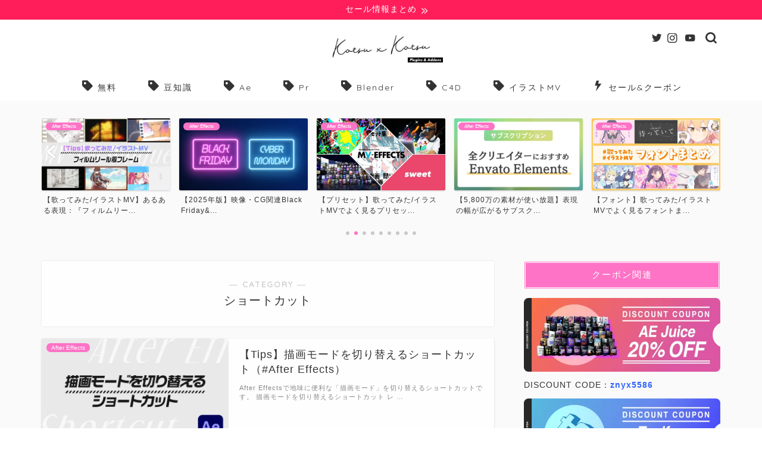

--- FILE ---
content_type: text/html; charset=UTF-8
request_url: https://www.kotsuxkotsu.work/category/shortcut/
body_size: 15473
content:
<!DOCTYPE html><html lang="ja"><head prefix="og: http://ogp.me/ns# fb: http://ogp.me/ns/fb# article: http://ogp.me/ns/article#"><meta charset="utf-8"><meta http-equiv="X-UA-Compatible" content="IE=edge"><meta name="viewport" content="width=device-width, initial-scale=1"><meta property="og:type" content="blog"><meta property="og:title" content="ショートカット｜kotsu x kotsu &#8211; プラグイン&amp;アドオン"><meta property="og:url" content="https://www.kotsuxkotsu.work/category/shortcut/"><meta property="og:description" content="ショートカット"><meta property="og:image" content="https://www.kotsuxkotsu.work/wp-content/uploads/2023/02/SC_blendingmode.gif"><meta property="og:site_name" content="kotsu x kotsu &#8211; プラグイン&amp;アドオン"><meta property="fb:admins" content=""><meta name="twitter:card" content="summary_large_image"><meta name="twitter:site" content="@maru__mori__"><meta name="description" itemprop="description" content="ショートカット" ><script data-cfasync="false" id="ao_optimized_gfonts_config">WebFontConfig={google:{families:["Quicksand"] },classes:false, events:false, timeout:1500};</script><link rel="canonical" href="https://www.kotsuxkotsu.work/category/shortcut/"><link media="all" href="https://www.kotsuxkotsu.work/wp-content/cache/autoptimize/css/autoptimize_d949305eee3d5d014420869c77471be0.css" rel="stylesheet"><title>ショートカット | kotsu x kotsu - プラグイン&amp;アドオン</title><meta name="robots" content="noindex, max-snippet:-1, max-image-preview:large, max-video-preview:-1" /><meta name="google-site-verification" content="pKrNXxa2OE1d8OEHqFC0hNHdpgFs0eouW_ovS6jb8yw" /><link rel="canonical" href="https://www.kotsuxkotsu.work/category/shortcut/" /><link rel="next" href="https://www.kotsuxkotsu.work/category/shortcut/page/2/" /><meta name="generator" content="All in One SEO (AIOSEO) 4.5.1.1" /><meta name="google" content="nositelinkssearchbox" /> <script type="application/ld+json" class="aioseo-schema">{"@context":"https:\/\/schema.org","@graph":[{"@type":"BreadcrumbList","@id":"https:\/\/www.kotsuxkotsu.work\/category\/shortcut\/#breadcrumblist","itemListElement":[{"@type":"ListItem","@id":"https:\/\/www.kotsuxkotsu.work\/#listItem","position":1,"name":"\u5bb6","item":"https:\/\/www.kotsuxkotsu.work\/","nextItem":"https:\/\/www.kotsuxkotsu.work\/category\/shortcut\/#listItem"},{"@type":"ListItem","@id":"https:\/\/www.kotsuxkotsu.work\/category\/shortcut\/#listItem","position":2,"name":"\u30b7\u30e7\u30fc\u30c8\u30ab\u30c3\u30c8","previousItem":"https:\/\/www.kotsuxkotsu.work\/#listItem"}]},{"@type":"CollectionPage","@id":"https:\/\/www.kotsuxkotsu.work\/category\/shortcut\/#collectionpage","url":"https:\/\/www.kotsuxkotsu.work\/category\/shortcut\/","name":"\u30b7\u30e7\u30fc\u30c8\u30ab\u30c3\u30c8 | kotsu x kotsu - \u30d7\u30e9\u30b0\u30a4\u30f3&\u30a2\u30c9\u30aa\u30f3","inLanguage":"ja","isPartOf":{"@id":"https:\/\/www.kotsuxkotsu.work\/#website"},"breadcrumb":{"@id":"https:\/\/www.kotsuxkotsu.work\/category\/shortcut\/#breadcrumblist"}},{"@type":"Person","@id":"https:\/\/www.kotsuxkotsu.work\/#person","name":"\u307e\u308b\u3082\u308a","image":{"@type":"ImageObject","@id":"https:\/\/www.kotsuxkotsu.work\/category\/shortcut\/#personImage","url":"https:\/\/secure.gravatar.com\/avatar\/4eb632a5e7571a5c0dd69f037e4209a7?s=96&d=mm&r=g","width":96,"height":96,"caption":"\u307e\u308b\u3082\u308a"}},{"@type":"WebSite","@id":"https:\/\/www.kotsuxkotsu.work\/#website","url":"https:\/\/www.kotsuxkotsu.work\/","name":"kotsu x kotsu - \u30d7\u30e9\u30b0\u30a4\u30f3&\u30a2\u30c9\u30aa\u30f3","description":"After Effects\u3001Blender\u7b49\u306b\u5f79\u7acb\u3064\u30d7\u30e9\u30b0\u30a4\u30f3\u3084\u30a2\u30c9\u30aa\u30f3\u3092\u7d39\u4ecb\u3059\u308b\u30d6\u30ed\u30b0\u3002","inLanguage":"ja","publisher":{"@id":"https:\/\/www.kotsuxkotsu.work\/#person"}}]}</script> <link rel='dns-prefetch' href='//webfonts.xserver.jp' /><link rel='dns-prefetch' href='//ajax.googleapis.com' /><link rel='dns-prefetch' href='//cdnjs.cloudflare.com' /><link rel='dns-prefetch' href='//www.googletagmanager.com' /><link rel='dns-prefetch' href='//pagead2.googlesyndication.com' /><link href='https://fonts.gstatic.com' crossorigin='anonymous' rel='preconnect' /><link href='https://ajax.googleapis.com' rel='preconnect' /><link href='https://fonts.googleapis.com' rel='preconnect' /><link rel="alternate" type="application/rss+xml" title="kotsu x kotsu - プラグイン&amp;アドオン &raquo; フィード" href="https://www.kotsuxkotsu.work/feed/" /><link rel="alternate" type="application/rss+xml" title="kotsu x kotsu - プラグイン&amp;アドオン &raquo; コメントフィード" href="https://www.kotsuxkotsu.work/comments/feed/" /><link rel="alternate" type="application/rss+xml" title="kotsu x kotsu - プラグイン&amp;アドオン &raquo; ショートカット カテゴリーのフィード" href="https://www.kotsuxkotsu.work/category/shortcut/feed/" /><link rel='stylesheet' id='swiper-style-css' href='https://cdnjs.cloudflare.com/ajax/libs/Swiper/4.0.7/css/swiper.min.css?ver=6.5.7' type='text/css' media='all' /> <script type="text/javascript" src="https://ajax.googleapis.com/ajax/libs/jquery/1.12.4/jquery.min.js?ver=6.5.7" id="jquery-js"></script> <script type="text/javascript" src="//webfonts.xserver.jp/js/xserverv3.js?fadein=0&amp;ver=2.0.5" id="typesquare_std-js"></script> <script type="application/json" id="wpp-json">{"sampling_active":0,"sampling_rate":100,"ajax_url":"https:\/\/www.kotsuxkotsu.work\/wp-json\/wordpress-popular-posts\/v1\/popular-posts","api_url":"https:\/\/www.kotsuxkotsu.work\/wp-json\/wordpress-popular-posts","ID":0,"token":"69fef0f3f4","lang":0,"debug":0}</script>  <script type="text/javascript" src="https://www.googletagmanager.com/gtag/js?id=UA-50841502-5" id="google_gtagjs-js" async></script> <script type="text/javascript" id="google_gtagjs-js-after">window.dataLayer = window.dataLayer || [];function gtag(){dataLayer.push(arguments);}
gtag('set', 'linker', {"domains":["www.kotsuxkotsu.work"]} );
gtag("js", new Date());
gtag("set", "developer_id.dZTNiMT", true);
gtag("config", "UA-50841502-5", {"anonymize_ip":true});
gtag("config", "G-2Y8PJBDFDW");</script>  <script type="text/javascript" src="//cdnjs.cloudflare.com/ajax/libs/jquery-easing/1.4.1/jquery.easing.min.js?ver=6.5.7" id="jquery-easing-js"></script> <link rel="https://api.w.org/" href="https://www.kotsuxkotsu.work/wp-json/" /><link rel="alternate" type="application/json" href="https://www.kotsuxkotsu.work/wp-json/wp/v2/categories/115" />  <script type="text/javascript">jQuery(function () {

		var mobileOnly = false;
		
		if (mobileOnly) {
			return;
		}

		jQuery.fn.getTitle = function () { // Copy the title of every IMG tag and add it to its parent A so that fancybox can show titles
			var arr = jQuery("a[data-fancybox]");jQuery.each(arr, function() {var title = jQuery(this).children("img").attr("title") || '';var figCaptionHtml = jQuery(this).next("figcaption").html() || '';var processedCaption = figCaptionHtml;if (figCaptionHtml.length && typeof DOMPurify === 'function') {processedCaption = DOMPurify.sanitize(figCaptionHtml, {USE_PROFILES: {html: true}});} else if (figCaptionHtml.length) {processedCaption = jQuery("<div>").text(figCaptionHtml).html();}var newTitle = title;if (processedCaption.length) {newTitle = title.length ? title + " " + processedCaption : processedCaption;}if (newTitle.length) {jQuery(this).attr("title", newTitle);}});		}

		// Supported file extensions

				var thumbnails = jQuery("a:has(img)").not(".nolightbox").not('.envira-gallery-link').not('.ngg-simplelightbox').filter(function () {
			return /\.(jpe?g|png|gif|mp4|webp|bmp|pdf)(\?[^/]*)*$/i.test(jQuery(this).attr('href'))
		});
		

		// Add data-type iframe for links that are not images or videos.
		var iframeLinks = jQuery('.fancyboxforwp').filter(function () {
			return !/\.(jpe?g|png|gif|mp4|webp|bmp|pdf)(\?[^/]*)*$/i.test(jQuery(this).attr('href'))
		}).filter(function () {
			return !/vimeo|youtube/i.test(jQuery(this).attr('href'))
		});
		iframeLinks.attr({"data-type": "iframe"}).getTitle();

				// Gallery All
		thumbnails.addClass("fancyboxforwp").attr("data-fancybox", "gallery").getTitle();
		iframeLinks.attr({"data-fancybox": "gallery"}).getTitle();

		// Gallery type NONE
		
		// Call fancybox and apply it on any link with a rel atribute that starts with "fancybox", with the options set on the admin panel
		jQuery("a.fancyboxforwp").fancyboxforwp({
			loop: false,
			smallBtn: true,
			zoomOpacity: "auto",
			animationEffect: "fade",
			animationDuration: 500,
			transitionEffect: "fade",
			transitionDuration: "300",
			overlayShow: true,
			overlayOpacity: "0.3",
			titleShow: true,
			titlePosition: "inside",
			keyboard: true,
			showCloseButton: true,
			arrows: true,
			clickContent:false,
			clickSlide: "close",
			mobile: {
				clickContent: function (current, event) {
					return current.type === "image" ? "toggleControls" : false;
				},
				clickSlide: function (current, event) {
					return current.type === "image" ? "close" : "close";
				},
			},
			wheel: false,
			toolbar: true,
			preventCaptionOverlap: true,
			onInit: function() { },			onDeactivate
	: function() { },		beforeClose: function() { },			afterShow: function(instance) { jQuery( ".fancybox-image" ).on("click", function( ){ ( instance.isScaledDown() ) ? instance.scaleToActual() : instance.scaleToFit() }) },				afterClose: function() { },					caption : function( instance, item ) {var title = "";if("undefined" != typeof jQuery(this).context ){var title = jQuery(this).context.title;} else { var title = ("undefined" != typeof jQuery(this).attr("title")) ? jQuery(this).attr("title") : false;}var caption = jQuery(this).data('caption') || '';if ( item.type === 'image' && title.length ) {caption = (caption.length ? caption + '<br />' : '') + '<p class="caption-title">'+jQuery("<div>").text(title).html()+'</p>' ;}if (typeof DOMPurify === "function" && caption.length) { return DOMPurify.sanitize(caption, {USE_PROFILES: {html: true}}); } else { return jQuery("<div>").text(caption).html(); }},
		afterLoad : function( instance, current ) {var captionContent = current.opts.caption || '';var sanitizedCaptionString = '';if (typeof DOMPurify === 'function' && captionContent.length) {sanitizedCaptionString = DOMPurify.sanitize(captionContent, {USE_PROFILES: {html: true}});} else if (captionContent.length) { sanitizedCaptionString = jQuery("<div>").text(captionContent).html();}if (sanitizedCaptionString.length) { current.$content.append(jQuery('<div class=\"fancybox-custom-caption inside-caption\" style=\" position: absolute;left:0;right:0;color:#000;margin:0 auto;bottom:0;text-align:center;background-color:#FFFFFF \"></div>').html(sanitizedCaptionString)); }},
			})
		;

			})</script> <meta name="generator" content="Site Kit by Google 1.114.0" /><link rel="next" href="https://www.kotsuxkotsu.work/category/shortcut/page/2/" /><meta name="google-adsense-platform-account" content="ca-host-pub-2644536267352236"><meta name="google-adsense-platform-domain" content="sitekit.withgoogle.com">  <script type="text/javascript" async="async" src="https://pagead2.googlesyndication.com/pagead/js/adsbygoogle.js?client=ca-pub-4158114713307653&amp;host=ca-host-pub-2644536267352236" crossorigin="anonymous"></script> <link rel="icon" href="https://www.kotsuxkotsu.work/wp-content/uploads/2023/01/cropped-favicon-32x32.webp" sizes="32x32" /><link rel="icon" href="https://www.kotsuxkotsu.work/wp-content/uploads/2023/01/cropped-favicon-192x192.webp" sizes="192x192" /><link rel="apple-touch-icon" href="https://www.kotsuxkotsu.work/wp-content/uploads/2023/01/cropped-favicon-180x180.webp" /><meta name="msapplication-TileImage" content="https://www.kotsuxkotsu.work/wp-content/uploads/2023/01/cropped-favicon-270x270.webp" /> <noscript><style id="rocket-lazyload-nojs-css">.rll-youtube-player, [data-lazy-src]{display:none !important;}</style></noscript><script data-cfasync="false" id="ao_optimized_gfonts_webfontloader">(function() {var wf = document.createElement('script');wf.src='https://ajax.googleapis.com/ajax/libs/webfont/1/webfont.js';wf.type='text/javascript';wf.async='true';var s=document.getElementsByTagName('script')[0];s.parentNode.insertBefore(wf, s);})();</script></head><body data-rsssl=1 class="archive category category-shortcut category-115" id="nofont-style"><div id="wrapper"><div id="scroll-content" class="animate"><div class="cps-info-bar animate"> <a href="https://www.kotsuxkotsu.work/sale-discount-related-article-summary/"><span>セール情報まとめ</span></a></div><div id="header-box" class="tn_on header-box animate"><div id="header" class="header-type2 header animate"><div id="site-info" class="ef"> <span class="tn-logo-size"><a href='https://www.kotsuxkotsu.work/' title='kotsu x kotsu &#8211; プラグイン&amp;アドオン' rel='home'><img src="data:image/svg+xml,%3Csvg%20xmlns='http://www.w3.org/2000/svg'%20viewBox='0%200%200%200'%3E%3C/svg%3E" alt='kotsu x kotsu - プラグイン&アドオン' data-lazy-src="https://www.kotsuxkotsu.work/wp-content/uploads/2023/04/SiteLogo_kotsuxkotsu.webp"><noscript><img src='https://www.kotsuxkotsu.work/wp-content/uploads/2023/04/SiteLogo_kotsuxkotsu.webp' alt='kotsu x kotsu - プラグイン&アドオン'></noscript></a></span></div><div id="headmenu"> <span class="headsns tn_sns_on"> <span class="twitter"><a href="https://twitter.com/maru__mori__"><i class="jic-type jin-ifont-twitter" aria-hidden="true"></i></a></span> <span class="instagram"> <a href="https://www.instagram.com/maru__mori__/"><i class="jic-type jin-ifont-instagram" aria-hidden="true"></i></a> </span> <span class="youtube"> <a href="https://www.youtube.com/@maru__mori__"><i class="jic-type jin-ifont-youtube" aria-hidden="true"></i></a> </span> </span> <span class="headsearch tn_search_on"><form class="search-box" role="search" method="get" id="searchform" action="https://www.kotsuxkotsu.work/"> <input type="search" placeholder="" class="text search-text" value="" name="s" id="s"> <input type="submit" id="searchsubmit" value="&#xe931;"></form> </span></div></div></div><div id="nav-container" class="header-style4-animate animate"><div id="drawernav" class="ef"><nav class="fixed-content"><ul class="menu-box"><li class="menu-item menu-item-type-custom menu-item-object-custom menu-item-15345"><a href="https://www.kotsuxkotsu.work/category/%e7%84%a1%e6%96%99/"><span style="color:; font-size:16px;" class="jic-sc jin-code-icon-tag"><i class="jic jin-ifont-tag"></i></span>無料</a></li><li class="menu-item menu-item-type-custom menu-item-object-custom menu-item-15487"><a href="https://www.kotsuxkotsu.work/category/technique-tips/"><span style="color:; font-size:16px;" class="jic-sc jin-code-icon-tag"><i class="jic jin-ifont-tag"></i></span>豆知識</a></li><li class="menu-item menu-item-type-custom menu-item-object-custom menu-item-15350"><a href="https://www.kotsuxkotsu.work/category/after-effects/"><span style="color:; font-size:16px;" class="jic-sc jin-code-icon-tag"><i class="jic jin-ifont-tag"></i></span>Ae</a></li><li class="menu-item menu-item-type-custom menu-item-object-custom menu-item-15541"><a href="https://www.kotsuxkotsu.work/category/premiere-pro/"><span style="color:; font-size:16px;" class="jic-sc jin-code-icon-tag"><i class="jic jin-ifont-tag"></i></span>Pr</a></li><li class="menu-item menu-item-type-custom menu-item-object-custom menu-item-15351"><a href="https://www.kotsuxkotsu.work/category/blender/"><span style="color:; font-size:16px;" class="jic-sc jin-code-icon-tag"><i class="jic jin-ifont-tag"></i></span>Blender</a></li><li class="menu-item menu-item-type-custom menu-item-object-custom menu-item-15352"><a href="https://www.kotsuxkotsu.work/category/cinema-4d/"><span style="color:; font-size:16px;" class="jic-sc jin-code-icon-tag"><i class="jic jin-ifont-tag"></i></span>C4D</a></li><li class="menu-item menu-item-type-custom menu-item-object-custom menu-item-16624"><a href="https://www.kotsuxkotsu.work/category/illust-mv/"><span style="color:; font-size:16px;" class="jic-sc jin-code-icon-tag"><i class="jic jin-ifont-tag"></i></span>イラストMV</a></li><li class="menu-item menu-item-type-custom menu-item-object-custom menu-item-16271"><a href="https://www.kotsuxkotsu.work/sale-discount-related-article-summary/"><span style="color:; font-size:16px;" class="jic-sc jin-code-icon-inazuma"><i class="jic jin-ifont-inazuma"></i></span>セール&#038;クーポン</a></li></ul></nav></div></div><div class="clearfix"></div><div class="pickup-contents-box-post-type animate"><div class="swiper-container"><ul class="pickup-contents swiper-wrapper"><li class="swiper-slide"> <a href="https://www.kotsuxkotsu.work/aftereffects-essential-plugin/" target=""><div class="pickup-image"> <img src="data:image/svg+xml,%3Csvg%20xmlns='http://www.w3.org/2000/svg'%20viewBox='0%200%20216%20121'%3E%3C/svg%3E" alt="AEで絶対に持っておきたいプラグインまとめ" width="216" height="121" data-lazy-src="https://www.kotsuxkotsu.work/wp-content/uploads/2021/09/AEで絶対に持っておきたいプラグインまとめ-e1630765343512-640x360.jpg" /><noscript><img src="https://www.kotsuxkotsu.work/wp-content/uploads/2021/09/AEで絶対に持っておきたいプラグインまとめ-e1630765343512-640x360.jpg" alt="AEで絶対に持っておきたいプラグインまとめ" width="216" height="121" /></noscript> <span class="cps-post-cat pickup-cat category-after-effects" style="background-color:!important;" itemprop="keywords">After Effects</span></div><div class="pickup-title">【2026年版】After Effectsで絶対に持って...</div> </a></li><li class="swiper-slide"> <a href="https://www.kotsuxkotsu.work/mv-tips-filmreel-frame/" target=""><div class="pickup-image"> <img src="data:image/svg+xml,%3Csvg%20xmlns='http://www.w3.org/2000/svg'%20viewBox='0%200%20216%20121'%3E%3C/svg%3E" alt="サムネイル_フィルムリール風フレーム" width="216" height="121" data-lazy-src="https://www.kotsuxkotsu.work/wp-content/uploads/2025/07/サムネイル_フィルムリール風フレーム-640x360.webp" /><noscript><img src="https://www.kotsuxkotsu.work/wp-content/uploads/2025/07/サムネイル_フィルムリール風フレーム-640x360.webp" alt="サムネイル_フィルムリール風フレーム" width="216" height="121" /></noscript> <span class="cps-post-cat pickup-cat category-after-effects" style="background-color:!important;" itemprop="keywords">After Effects</span></div><div class="pickup-title">【歌ってみた/イラストMV】あるある表現：『フィルムリー...</div> </a></li><li class="swiper-slide"> <a href="https://www.kotsuxkotsu.work/sale-black-friday-cyber-monday/" target=""><div class="pickup-image"> <img src="data:image/svg+xml,%3Csvg%20xmlns='http://www.w3.org/2000/svg'%20viewBox='0%200%20216%20121'%3E%3C/svg%3E" alt="BlackFriday_CyberMonday_thumbnail" width="216" height="121" data-lazy-src="https://www.kotsuxkotsu.work/wp-content/uploads/2024/11/BlackFriday_CyberMonday_thumbnail-640x360.webp" /><noscript><img src="https://www.kotsuxkotsu.work/wp-content/uploads/2024/11/BlackFriday_CyberMonday_thumbnail-640x360.webp" alt="BlackFriday_CyberMonday_thumbnail" width="216" height="121" /></noscript> <span class="cps-post-cat pickup-cat category-after-effects" style="background-color:!important;" itemprop="keywords">After Effects</span></div><div class="pickup-title">【2025年版】映像・CG関連Black Friday&...</div> </a></li><li class="swiper-slide"> <a href="https://www.kotsuxkotsu.work/illustmv-presets-plugins/" target=""><div class="pickup-image"> <img src="data:image/svg+xml,%3Csvg%20xmlns='http://www.w3.org/2000/svg'%20viewBox='0%200%20216%20121'%3E%3C/svg%3E" alt="illustmv_plugin-presets" width="216" height="121" data-lazy-src="https://www.kotsuxkotsu.work/wp-content/uploads/2023/05/illustmv_plugin-presets-640x360.webp" /><noscript><img src="https://www.kotsuxkotsu.work/wp-content/uploads/2023/05/illustmv_plugin-presets-640x360.webp" alt="illustmv_plugin-presets" width="216" height="121" /></noscript> <span class="cps-post-cat pickup-cat category-after-effects" style="background-color:!important;" itemprop="keywords">After Effects</span></div><div class="pickup-title">【プリセット】歌ってみた/イラストMVでよく見るプリセッ...</div> </a></li><li class="swiper-slide"> <a href="https://www.kotsuxkotsu.work/envato-elements/" target=""><div class="pickup-image"> <img src="data:image/svg+xml,%3Csvg%20xmlns='http://www.w3.org/2000/svg'%20viewBox='0%200%20216%20121'%3E%3C/svg%3E" alt="【知っておきたい】EnvatoElements" width="216" height="121" data-lazy-src="https://www.kotsuxkotsu.work/wp-content/uploads/2020/09/【知っておきたい】EnvatoElements-e1631354783753-640x360.jpg" /><noscript><img src="https://www.kotsuxkotsu.work/wp-content/uploads/2020/09/【知っておきたい】EnvatoElements-e1631354783753-640x360.jpg" alt="【知っておきたい】EnvatoElements" width="216" height="121" /></noscript> <span class="cps-post-cat pickup-cat category-after-effects" style="background-color:!important;" itemprop="keywords">After Effects</span></div><div class="pickup-title">【5,800万の素材が使い放題】表現の幅が広がるサブスク...</div> </a></li><li class="swiper-slide"> <a href="https://www.kotsuxkotsu.work/font-for-lyricvideo-illustmv/" target=""><div class="pickup-image"> <img src="data:image/svg+xml,%3Csvg%20xmlns='http://www.w3.org/2000/svg'%20viewBox='0%200%20216%20121'%3E%3C/svg%3E" alt="歌ってみた_フォントまとめ" width="216" height="121" data-lazy-src="https://www.kotsuxkotsu.work/wp-content/uploads/2023/02/歌ってみた_フォントまとめ-640x360.webp" /><noscript><img src="https://www.kotsuxkotsu.work/wp-content/uploads/2023/02/歌ってみた_フォントまとめ-640x360.webp" alt="歌ってみた_フォントまとめ" width="216" height="121" /></noscript> <span class="cps-post-cat pickup-cat category-after-effects" style="background-color:!important;" itemprop="keywords">After Effects</span></div><div class="pickup-title">【フォント】歌ってみた/イラストMVでよく見るフォントま...</div> </a></li><li class="swiper-slide"> <a href="https://www.kotsuxkotsu.work/mv-analysis-asunoyozora-shokaihan/" target=""><div class="pickup-image"> <img src="data:image/svg+xml,%3Csvg%20xmlns='http://www.w3.org/2000/svg'%20viewBox='0%200%20216%20121'%3E%3C/svg%3E" alt="サムネイル_アスノヨゾラ" width="216" height="121" data-lazy-src="https://www.kotsuxkotsu.work/wp-content/uploads/2022/11/サムネイル_アスノヨゾラ-640x360.webp" /><noscript><img src="https://www.kotsuxkotsu.work/wp-content/uploads/2022/11/サムネイル_アスノヨゾラ-640x360.webp" alt="サムネイル_アスノヨゾラ" width="216" height="121" /></noscript> <span class="cps-post-cat pickup-cat category-after-effects" style="background-color:!important;" itemprop="keywords">After Effects</span></div><div class="pickup-title">【MV分析】アスノヨゾラ哨戒班で使われているテクニック・...</div> </a></li><li class="swiper-slide"> <a href="https://www.kotsuxkotsu.work/4-effective-plugin-assets/" target=""><div class="pickup-image"> <img src="data:image/svg+xml,%3Csvg%20xmlns='http://www.w3.org/2000/svg'%20viewBox='0%200%20216%20121'%3E%3C/svg%3E" alt="サムネイル_3万円以下で揃える" width="216" height="121" data-lazy-src="https://www.kotsuxkotsu.work/wp-content/uploads/2022/12/サムネイル_3万円以下で揃える-640x360.webp" /><noscript><img src="https://www.kotsuxkotsu.work/wp-content/uploads/2022/12/サムネイル_3万円以下で揃える-640x360.webp" alt="サムネイル_3万円以下で揃える" width="216" height="121" /></noscript> <span class="cps-post-cat pickup-cat category-after-effects" style="background-color:!important;" itemprop="keywords">After Effects</span></div><div class="pickup-title">【映像製作をスムーズに】3万円以下で揃える4つのプラグイ...</div> </a></li><li class="swiper-slide"> <a href="https://www.kotsuxkotsu.work/ae-technique-illustmv-lyricvideo/" target=""><div class="pickup-image"> <img src="data:image/svg+xml,%3Csvg%20xmlns='http://www.w3.org/2000/svg'%20viewBox='0%200%20216%20121'%3E%3C/svg%3E" alt="サムネイル_リリックビデオイラストMVでよく使うテクニック" width="216" height="121" data-lazy-src="https://www.kotsuxkotsu.work/wp-content/uploads/2022/12/サムネイル_リリックビデオイラストMVでよく使うテクニック-640x360.webp" /><noscript><img src="https://www.kotsuxkotsu.work/wp-content/uploads/2022/12/サムネイル_リリックビデオイラストMVでよく使うテクニック-640x360.webp" alt="サムネイル_リリックビデオイラストMVでよく使うテクニック" width="216" height="121" /></noscript> <span class="cps-post-cat pickup-cat category-after-effects" style="background-color:!important;" itemprop="keywords">After Effects</span></div><div class="pickup-title">【知っておきたい】歌ってみた/イラストMV/リリックビデ...</div> </a></li></ul><div class="swiper-pagination"></div><div class="swiper-button-prev"></div><div class="swiper-button-next"></div></div></div><div id="contents"><main id="main-contents" class="main-contents article_style1 animate" itemscope itemtype="https://schema.org/Blog"><section class="cps-post-box hentry"><header class="archive-post-header"> <span class="archive-title-sub ef">― CATEGORY ―</span><h1 class="archive-title entry-title" itemprop="headline">ショートカット</h1><div class="cps-post-meta vcard"> <span class="writer fn" itemprop="author" itemscope itemtype="https://schema.org/Person"><span itemprop="name">まるもり</span></span> <span class="cps-post-date-box" style="display: none;"> <span class="cps-post-date"><i class="jic jin-ifont-watch" aria-hidden="true"></i>&nbsp;<time class="entry-date date published" datetime="2023-04-04T16:14:41+09:00">2023-04-04</time></span> <span class="timeslash"> /</span> <time class="entry-date date updated" datetime="2023-04-05T15:42:58+09:00"><span class="cps-post-date"><i class="jic jin-ifont-reload" aria-hidden="true"></i>&nbsp;2023-04-05</span></time> </span></div></header></section><section class="entry-content archive-box"><div class="toppost-list-box-simple"><div class="post-list basicstyle"><article class="post-list-item" itemscope itemtype="https://schema.org/BlogPosting"> <a class="post-list-link" rel="bookmark" href="https://www.kotsuxkotsu.work/ae-shortcut-blendingmode/" itemprop='mainEntityOfPage'><div class="post-list-inner"><div class="post-list-thumb" itemprop="image" itemscope itemtype="https://schema.org/ImageObject"> <img src="data:image/svg+xml,%3Csvg%20xmlns='http://www.w3.org/2000/svg'%20viewBox='0%200%20314%20176'%3E%3C/svg%3E" class="attachment-small_size size-small_size wp-post-image" alt="サムネイル_描画モードSC" width ="314" height ="176" decoding="async" fetchpriority="high" data-lazy-src="https://www.kotsuxkotsu.work/wp-content/uploads/2023/02/サムネイル_描画モードSC-640x360.webp" /><noscript><img src="https://www.kotsuxkotsu.work/wp-content/uploads/2023/02/サムネイル_描画モードSC-640x360.webp" class="attachment-small_size size-small_size wp-post-image" alt="サムネイル_描画モードSC" width ="314" height ="176" decoding="async" fetchpriority="high" /></noscript><meta itemprop="url" content="https://www.kotsuxkotsu.work/wp-content/uploads/2023/02/サムネイル_描画モードSC-640x360.webp"><meta itemprop="width" content="480"><meta itemprop="height" content="270"> <span class="post-list-cat category-after-effects" style="background-color:!important;" itemprop="keywords">After Effects</span></div><div class="post-list-meta vcard"><h2 class="post-list-title entry-title" itemprop="headline">【Tips】描画モードを切り替えるショートカット（#After Effects）</h2> <span class="post-list-date date ef updated" itemprop="datePublished dateModified" datetime="2023-04-04" content="2023-04-04">2023-04-04</span> <span class="writer fn" itemprop="author" itemscope itemtype="https://schema.org/Person"><span itemprop="name">まるもり</span></span><div class="post-list-publisher" itemprop="publisher" itemscope itemtype="https://schema.org/Organization"> <span itemprop="logo" itemscope itemtype="https://schema.org/ImageObject"> <span itemprop="url">https://www.kotsuxkotsu.work/wp-content/uploads/2023/04/SiteLogo_kotsuxkotsu.webp</span> </span> <span itemprop="name">kotsu x kotsu &#8211; プラグイン&amp;アドオン</span></div> <span class="post-list-desc" itemprop="description">After Effectsで地味に便利な「描画モード」を切り替えるショートカットです。
描画モードを切り替えるショートカット  レ&nbsp;…</span></div></div> </a></article><article class="post-list-item" itemscope itemtype="https://schema.org/BlogPosting"> <a class="post-list-link" rel="bookmark" href="https://www.kotsuxkotsu.work/blender-essential-shortcut-tips-300/" itemprop='mainEntityOfPage'><div class="post-list-inner"><div class="post-list-thumb" itemprop="image" itemscope itemtype="https://schema.org/ImageObject"> <img src="data:image/svg+xml,%3Csvg%20xmlns='http://www.w3.org/2000/svg'%20viewBox='0%200%20314%20176'%3E%3C/svg%3E" class="attachment-small_size size-small_size wp-post-image" alt="thumbnail-Bl_Tips300" width ="314" height ="176" decoding="async" data-lazy-src="https://www.kotsuxkotsu.work/wp-content/uploads/2022/04/thumbnail-Bl_Tips300-640x360.jpg" /><noscript><img src="https://www.kotsuxkotsu.work/wp-content/uploads/2022/04/thumbnail-Bl_Tips300-640x360.jpg" class="attachment-small_size size-small_size wp-post-image" alt="thumbnail-Bl_Tips300" width ="314" height ="176" decoding="async" /></noscript><meta itemprop="url" content="https://www.kotsuxkotsu.work/wp-content/uploads/2022/04/thumbnail-Bl_Tips300-640x360.jpg"><meta itemprop="width" content="480"><meta itemprop="height" content="270"> <span class="post-list-cat category-blender" style="background-color:!important;" itemprop="keywords">Blender</span></div><div class="post-list-meta vcard"><h2 class="post-list-title entry-title" itemprop="headline">【Blender】知っておきたいショートカット＆ちょっとしたテクニック300個</h2> <span class="post-list-date date ef updated" itemprop="datePublished dateModified" datetime="2022-04-15" content="2022-04-15">2022-04-15</span> <span class="writer fn" itemprop="author" itemscope itemtype="https://schema.org/Person"><span itemprop="name">まるもり</span></span><div class="post-list-publisher" itemprop="publisher" itemscope itemtype="https://schema.org/Organization"> <span itemprop="logo" itemscope itemtype="https://schema.org/ImageObject"> <span itemprop="url">https://www.kotsuxkotsu.work/wp-content/uploads/2023/04/SiteLogo_kotsuxkotsu.webp</span> </span> <span itemprop="name">kotsu x kotsu &#8211; プラグイン&amp;アドオン</span></div> <span class="post-list-desc" itemprop="description">こんにちは。  今回は、Blenderで「知っておきたいショートカットとよく使うちょっとしたテクニック」を300個まとめました！  &nbsp;…</span></div></div> </a></article><article class="post-list-item" itemscope itemtype="https://schema.org/BlogPosting"> <a class="post-list-link" rel="bookmark" href="https://www.kotsuxkotsu.work/aftereffects-essential-shortcut-tips-100/" itemprop='mainEntityOfPage'><div class="post-list-inner"><div class="post-list-thumb" itemprop="image" itemscope itemtype="https://schema.org/ImageObject"> <img src="data:image/svg+xml,%3Csvg%20xmlns='http://www.w3.org/2000/svg'%20viewBox='0%200%20314%20176'%3E%3C/svg%3E" class="attachment-small_size size-small_size wp-post-image" alt="" width ="314" height ="176" decoding="async" data-lazy-src="https://www.kotsuxkotsu.work/wp-content/uploads/2022/04/サムネイル-AeTips100-e1649167362477-640x360.jpg" /><noscript><img src="https://www.kotsuxkotsu.work/wp-content/uploads/2022/04/サムネイル-AeTips100-e1649167362477-640x360.jpg" class="attachment-small_size size-small_size wp-post-image" alt="" width ="314" height ="176" decoding="async" /></noscript><meta itemprop="url" content="https://www.kotsuxkotsu.work/wp-content/uploads/2022/04/サムネイル-AeTips100-e1649167362477-640x360.jpg"><meta itemprop="width" content="480"><meta itemprop="height" content="270"> <span class="post-list-cat category-after-effects" style="background-color:!important;" itemprop="keywords">After Effects</span></div><div class="post-list-meta vcard"><h2 class="post-list-title entry-title" itemprop="headline">【After Effects】知っておきたいAeのショートカット＆ちょっとしたテクニック100個</h2> <span class="post-list-date date ef updated" itemprop="datePublished dateModified" datetime="2022-04-05" content="2022-04-05">2022-04-05</span> <span class="writer fn" itemprop="author" itemscope itemtype="https://schema.org/Person"><span itemprop="name">まるもり</span></span><div class="post-list-publisher" itemprop="publisher" itemscope itemtype="https://schema.org/Organization"> <span itemprop="logo" itemscope itemtype="https://schema.org/ImageObject"> <span itemprop="url">https://www.kotsuxkotsu.work/wp-content/uploads/2023/04/SiteLogo_kotsuxkotsu.webp</span> </span> <span itemprop="name">kotsu x kotsu &#8211; プラグイン&amp;アドオン</span></div> <span class="post-list-desc" itemprop="description">こんにちは！  After Effectsでよく使う「知っておきたいショートカットとちょっとしたテクニック」を100個程まとめた動画を作&nbsp;…</span></div></div> </a></article><article class="post-list-item" itemscope itemtype="https://schema.org/BlogPosting"> <a class="post-list-link" rel="bookmark" href="https://www.kotsuxkotsu.work/aftereffects-useful-custom-shortcutkey/" itemprop='mainEntityOfPage'><div class="post-list-inner"><div class="post-list-thumb" itemprop="image" itemscope itemtype="https://schema.org/ImageObject"> <img src="data:image/svg+xml,%3Csvg%20xmlns='http://www.w3.org/2000/svg'%20viewBox='0%200%20314%20176'%3E%3C/svg%3E" class="attachment-small_size size-small_size wp-post-image" alt="AfterEffects_icon" width ="314" height ="176" decoding="async" loading="lazy" data-lazy-src="https://www.kotsuxkotsu.work/wp-content/uploads/2018/05/AfterEffects_icon-640x360.jpg" /><noscript><img src="https://www.kotsuxkotsu.work/wp-content/uploads/2018/05/AfterEffects_icon-640x360.jpg" class="attachment-small_size size-small_size wp-post-image" alt="AfterEffects_icon" width ="314" height ="176" decoding="async" loading="lazy" /></noscript><meta itemprop="url" content="https://www.kotsuxkotsu.work/wp-content/uploads/2018/05/AfterEffects_icon-640x360.jpg"><meta itemprop="width" content="480"><meta itemprop="height" content="270"> <span class="post-list-cat category-after-effects" style="background-color:!important;" itemprop="keywords">After Effects</span></div><div class="post-list-meta vcard"><h2 class="post-list-title entry-title" itemprop="headline">【After Effects】設定しておくと動画制作の際に便利なショートカットキー</h2> <span class="post-list-date date ef updated" itemprop="datePublished dateModified" datetime="2020-07-07" content="2020-07-07">2020-07-07</span> <span class="writer fn" itemprop="author" itemscope itemtype="https://schema.org/Person"><span itemprop="name">まるもり</span></span><div class="post-list-publisher" itemprop="publisher" itemscope itemtype="https://schema.org/Organization"> <span itemprop="logo" itemscope itemtype="https://schema.org/ImageObject"> <span itemprop="url">https://www.kotsuxkotsu.work/wp-content/uploads/2023/04/SiteLogo_kotsuxkotsu.webp</span> </span> <span itemprop="name">kotsu x kotsu &#8211; プラグイン&amp;アドオン</span></div> <span class="post-list-desc" itemprop="description">こんにちは。まるもりです。  今回は、設定しておくと動画制作の際に便利なAfter Effectsのショートカットをいくつかご紹介します&nbsp;…</span></div></div> </a></article><article class="post-list-item" itemscope itemtype="https://schema.org/BlogPosting"> <a class="post-list-link" rel="bookmark" href="https://www.kotsuxkotsu.work/pr-ae-time-saving-technic-1/" itemprop='mainEntityOfPage'><div class="post-list-inner"><div class="post-list-thumb" itemprop="image" itemscope itemtype="https://schema.org/ImageObject"> <img src="data:image/svg+xml,%3Csvg%20xmlns='http://www.w3.org/2000/svg'%20viewBox='0%200%20314%20176'%3E%3C/svg%3E" class="attachment-small_size size-small_size wp-post-image" alt="Pr_Ae_Eyecatch" width ="314" height ="176" decoding="async" loading="lazy" data-lazy-src="https://www.kotsuxkotsu.work/wp-content/uploads/2019/02/PrToAe_Eyecatch-640x360.jpg" /><noscript><img src="https://www.kotsuxkotsu.work/wp-content/uploads/2019/02/PrToAe_Eyecatch-640x360.jpg" class="attachment-small_size size-small_size wp-post-image" alt="Pr_Ae_Eyecatch" width ="314" height ="176" decoding="async" loading="lazy" /></noscript><meta itemprop="url" content="https://www.kotsuxkotsu.work/wp-content/uploads/2019/02/PrToAe_Eyecatch-640x360.jpg"><meta itemprop="width" content="480"><meta itemprop="height" content="270"> <span class="post-list-cat category-after-effects" style="background-color:!important;" itemprop="keywords">After Effects</span></div><div class="post-list-meta vcard"><h2 class="post-list-title entry-title" itemprop="headline">Premiere ProとAfter Effectsの意外と知らないちょっとした時短テク</h2> <span class="post-list-date date ef updated" itemprop="datePublished dateModified" datetime="2019-09-01" content="2019-09-01">2019-09-01</span> <span class="writer fn" itemprop="author" itemscope itemtype="https://schema.org/Person"><span itemprop="name">まるもり</span></span><div class="post-list-publisher" itemprop="publisher" itemscope itemtype="https://schema.org/Organization"> <span itemprop="logo" itemscope itemtype="https://schema.org/ImageObject"> <span itemprop="url">https://www.kotsuxkotsu.work/wp-content/uploads/2023/04/SiteLogo_kotsuxkotsu.webp</span> </span> <span itemprop="name">kotsu x kotsu &#8211; プラグイン&amp;アドオン</span></div> <span class="post-list-desc" itemprop="description">こんにちは！まるもりです。  Premiereで編集中の素材をサクッとAEに持っていきたいと思ったことはありませんか？  もちろんD&nbsp;…</span></div></div> </a></article><article class="post-list-item" itemscope itemtype="https://schema.org/BlogPosting"> <a class="post-list-link" rel="bookmark" href="https://www.kotsuxkotsu.work/how-to-change-ae-render-default-preset/" itemprop='mainEntityOfPage'><div class="post-list-inner"><div class="post-list-thumb" itemprop="image" itemscope itemtype="https://schema.org/ImageObject"> <img src="data:image/svg+xml,%3Csvg%20xmlns='http://www.w3.org/2000/svg'%20viewBox='0%200%20314%20176'%3E%3C/svg%3E" class="attachment-small_size size-small_size wp-post-image" alt="AfterEffects_icon" width ="314" height ="176" decoding="async" loading="lazy" data-lazy-src="https://www.kotsuxkotsu.work/wp-content/uploads/2018/05/AfterEffects_icon-640x360.jpg" /><noscript><img src="https://www.kotsuxkotsu.work/wp-content/uploads/2018/05/AfterEffects_icon-640x360.jpg" class="attachment-small_size size-small_size wp-post-image" alt="AfterEffects_icon" width ="314" height ="176" decoding="async" loading="lazy" /></noscript><meta itemprop="url" content="https://www.kotsuxkotsu.work/wp-content/uploads/2018/05/AfterEffects_icon-640x360.jpg"><meta itemprop="width" content="480"><meta itemprop="height" content="270"> <span class="post-list-cat category-after-effects" style="background-color:!important;" itemprop="keywords">After Effects</span></div><div class="post-list-meta vcard"><h2 class="post-list-title entry-title" itemprop="headline">【テクニック】After Effectsのレンダリングの初期設定を変更する方法</h2> <span class="post-list-date date ef updated" itemprop="datePublished dateModified" datetime="2019-01-11" content="2019-01-11">2019-01-11</span> <span class="writer fn" itemprop="author" itemscope itemtype="https://schema.org/Person"><span itemprop="name">まるもり</span></span><div class="post-list-publisher" itemprop="publisher" itemscope itemtype="https://schema.org/Organization"> <span itemprop="logo" itemscope itemtype="https://schema.org/ImageObject"> <span itemprop="url">https://www.kotsuxkotsu.work/wp-content/uploads/2023/04/SiteLogo_kotsuxkotsu.webp</span> </span> <span itemprop="name">kotsu x kotsu &#8211; プラグイン&amp;アドオン</span></div> <span class="post-list-desc" itemprop="description">こんにちは！まるもりです。  今回は、After Effectsでレンダリングする際のデフォルトの設定を変更する方法のご紹介です。
デ&nbsp;…</span></div></div> </a></article><article class="post-list-item" itemscope itemtype="https://schema.org/BlogPosting"> <a class="post-list-link" rel="bookmark" href="https://www.kotsuxkotsu.work/audition-noiseprint-shortcutkey/" itemprop='mainEntityOfPage'><div class="post-list-inner"><div class="post-list-thumb" itemprop="image" itemscope itemtype="https://schema.org/ImageObject"> <img src="data:image/svg+xml,%3Csvg%20xmlns='http://www.w3.org/2000/svg'%20viewBox='0%200%20314%20176'%3E%3C/svg%3E" class="attachment-small_size size-small_size wp-post-image" alt="Audition_Eyecatch" width ="314" height ="176" decoding="async" loading="lazy" data-lazy-src="https://www.kotsuxkotsu.work/wp-content/uploads/2018/09/Audition_Eyecatch-640x360.jpg" /><noscript><img src="https://www.kotsuxkotsu.work/wp-content/uploads/2018/09/Audition_Eyecatch-640x360.jpg" class="attachment-small_size size-small_size wp-post-image" alt="Audition_Eyecatch" width ="314" height ="176" decoding="async" loading="lazy" /></noscript><meta itemprop="url" content="https://www.kotsuxkotsu.work/wp-content/uploads/2018/09/Audition_Eyecatch-640x360.jpg"><meta itemprop="width" content="480"><meta itemprop="height" content="270"> <span class="post-list-cat category-shortcut" style="background-color:!important;" itemprop="keywords">ショートカット</span></div><div class="post-list-meta vcard"><h2 class="post-list-title entry-title" itemprop="headline">覚えておきたいAdobe Auditionのノイズリダクションのショートカット</h2> <span class="post-list-date date ef updated" itemprop="datePublished dateModified" datetime="2018-11-18" content="2018-11-18">2018-11-18</span> <span class="writer fn" itemprop="author" itemscope itemtype="https://schema.org/Person"><span itemprop="name">まるもり</span></span><div class="post-list-publisher" itemprop="publisher" itemscope itemtype="https://schema.org/Organization"> <span itemprop="logo" itemscope itemtype="https://schema.org/ImageObject"> <span itemprop="url">https://www.kotsuxkotsu.work/wp-content/uploads/2023/04/SiteLogo_kotsuxkotsu.webp</span> </span> <span itemprop="name">kotsu x kotsu &#8211; プラグイン&amp;アドオン</span></div> <span class="post-list-desc" itemprop="description">こんにちは！まるもりです。  今回は、Adobe Auditionでよく使う機能の一つである「ノイズリダクション」を行う際に覚えておきた&nbsp;…</span></div></div> </a></article><article class="post-list-item" itemscope itemtype="https://schema.org/BlogPosting"> <a class="post-list-link" rel="bookmark" href="https://www.kotsuxkotsu.work/audition-remix/" itemprop='mainEntityOfPage'><div class="post-list-inner"><div class="post-list-thumb" itemprop="image" itemscope itemtype="https://schema.org/ImageObject"> <img src="data:image/svg+xml,%3Csvg%20xmlns='http://www.w3.org/2000/svg'%20viewBox='0%200%20314%20176'%3E%3C/svg%3E" class="attachment-small_size size-small_size wp-post-image" alt="Audition_Eyecatch" width ="314" height ="176" decoding="async" loading="lazy" data-lazy-src="https://www.kotsuxkotsu.work/wp-content/uploads/2018/09/Audition_Eyecatch-640x360.jpg" /><noscript><img src="https://www.kotsuxkotsu.work/wp-content/uploads/2018/09/Audition_Eyecatch-640x360.jpg" class="attachment-small_size size-small_size wp-post-image" alt="Audition_Eyecatch" width ="314" height ="176" decoding="async" loading="lazy" /></noscript><meta itemprop="url" content="https://www.kotsuxkotsu.work/wp-content/uploads/2018/09/Audition_Eyecatch-640x360.jpg"><meta itemprop="width" content="480"><meta itemprop="height" content="270"> <span class="post-list-cat category-premiere-pro" style="background-color:!important;" itemprop="keywords">Premiere Pro</span></div><div class="post-list-meta vcard"><h2 class="post-list-title entry-title" itemprop="headline">【効率化】指定した時間にBGMの長さを編集してくれるAudition「Remix」</h2> <span class="post-list-date date ef updated" itemprop="datePublished dateModified" datetime="2018-09-14" content="2018-09-14">2018-09-14</span> <span class="writer fn" itemprop="author" itemscope itemtype="https://schema.org/Person"><span itemprop="name">まるもり</span></span><div class="post-list-publisher" itemprop="publisher" itemscope itemtype="https://schema.org/Organization"> <span itemprop="logo" itemscope itemtype="https://schema.org/ImageObject"> <span itemprop="url">https://www.kotsuxkotsu.work/wp-content/uploads/2023/04/SiteLogo_kotsuxkotsu.webp</span> </span> <span itemprop="name">kotsu x kotsu &#8211; プラグイン&amp;アドオン</span></div> <span class="post-list-desc" itemprop="description">こんにちは！まるもりです。  皆さんは映像にBGMを入れたい時、曲の長さが合わなくて困ったことはありませんか？  せっかくいいBGM&nbsp;…</span></div></div> </a></article><article class="post-list-item" itemscope itemtype="https://schema.org/BlogPosting"> <a class="post-list-link" rel="bookmark" href="https://www.kotsuxkotsu.work/text-split-script/" itemprop='mainEntityOfPage'><div class="post-list-inner"><div class="post-list-thumb" itemprop="image" itemscope itemtype="https://schema.org/ImageObject"> <img src="data:image/svg+xml,%3Csvg%20xmlns='http://www.w3.org/2000/svg'%20viewBox='0%200%20314%20176'%3E%3C/svg%3E" class="attachment-small_size size-small_size wp-post-image" alt="SetCharJSX_Eyecatch" width ="314" height ="176" decoding="async" loading="lazy" data-lazy-src="https://www.kotsuxkotsu.work/wp-content/uploads/2018/08/SetCharJSX_Eyecatch-640x360.jpg" /><noscript><img src="https://www.kotsuxkotsu.work/wp-content/uploads/2018/08/SetCharJSX_Eyecatch-640x360.jpg" class="attachment-small_size size-small_size wp-post-image" alt="SetCharJSX_Eyecatch" width ="314" height ="176" decoding="async" loading="lazy" /></noscript><meta itemprop="url" content="https://www.kotsuxkotsu.work/wp-content/uploads/2018/08/SetCharJSX_Eyecatch-640x360.jpg"><meta itemprop="width" content="480"><meta itemprop="height" content="270"> <span class="post-list-cat category-after-effects" style="background-color:!important;" itemprop="keywords">After Effects</span></div><div class="post-list-meta vcard"><h2 class="post-list-title entry-title" itemprop="headline">【After Effects】テキストを1文字ずつバラバラにレイヤーに分割するスクリプト「set_char.jsx」</h2> <span class="post-list-date date ef updated" itemprop="datePublished dateModified" datetime="2018-08-16" content="2018-08-16">2018-08-16</span> <span class="writer fn" itemprop="author" itemscope itemtype="https://schema.org/Person"><span itemprop="name">まるもり</span></span><div class="post-list-publisher" itemprop="publisher" itemscope itemtype="https://schema.org/Organization"> <span itemprop="logo" itemscope itemtype="https://schema.org/ImageObject"> <span itemprop="url">https://www.kotsuxkotsu.work/wp-content/uploads/2023/04/SiteLogo_kotsuxkotsu.webp</span> </span> <span itemprop="name">kotsu x kotsu &#8211; プラグイン&amp;アドオン</span></div> <span class="post-list-desc" itemprop="description">After Effectsでテキストにモーションをつけたいときに、1文字ずつレイヤーに分解するのって面倒ですよね。。  そんな時、この「&nbsp;…</span></div></div> </a></article><article class="post-list-item" itemscope itemtype="https://schema.org/BlogPosting"> <a class="post-list-link" rel="bookmark" href="https://www.kotsuxkotsu.work/unity-essential-shortcut-key/" itemprop='mainEntityOfPage'><div class="post-list-inner"><div class="post-list-thumb" itemprop="image" itemscope itemtype="https://schema.org/ImageObject"> <img src="data:image/svg+xml,%3Csvg%20xmlns='http://www.w3.org/2000/svg'%20viewBox='0%200%20314%20176'%3E%3C/svg%3E" class="attachment-small_size size-small_size wp-post-image" alt="Unity_Eyecatch" width ="314" height ="176" decoding="async" loading="lazy" data-lazy-src="https://www.kotsuxkotsu.work/wp-content/uploads/2018/05/Unity_Eyecatch-640x360.jpg" /><noscript><img src="https://www.kotsuxkotsu.work/wp-content/uploads/2018/05/Unity_Eyecatch-640x360.jpg" class="attachment-small_size size-small_size wp-post-image" alt="Unity_Eyecatch" width ="314" height ="176" decoding="async" loading="lazy" /></noscript><meta itemprop="url" content="https://www.kotsuxkotsu.work/wp-content/uploads/2018/05/Unity_Eyecatch-640x360.jpg"><meta itemprop="width" content="480"><meta itemprop="height" content="270"> <span class="post-list-cat category-unity" style="background-color:!important;" itemprop="keywords">Unity</span></div><div class="post-list-meta vcard"><h2 class="post-list-title entry-title" itemprop="headline">Unityで覚えておきたいショートカットキーまとめ</h2> <span class="post-list-date date ef updated" itemprop="datePublished dateModified" datetime="2018-07-08" content="2018-07-08">2018-07-08</span> <span class="writer fn" itemprop="author" itemscope itemtype="https://schema.org/Person"><span itemprop="name">まるもり</span></span><div class="post-list-publisher" itemprop="publisher" itemscope itemtype="https://schema.org/Organization"> <span itemprop="logo" itemscope itemtype="https://schema.org/ImageObject"> <span itemprop="url">https://www.kotsuxkotsu.work/wp-content/uploads/2023/04/SiteLogo_kotsuxkotsu.webp</span> </span> <span itemprop="name">kotsu x kotsu &#8211; プラグイン&amp;アドオン</span></div> <span class="post-list-desc" itemprop="description">こんにちは！まるもりです。  今回は私が普段よく使うショートカットで、Unityを使う上でぜひ覚えておきたいショートカットをまとめました&nbsp;…</span></div></div> </a></article><section class="pager-top"><ul class="pagination ef" role="menubar" aria-label="Pagination"><li class="current"><a><span>1</span></a></li><li><a href="https://www.kotsuxkotsu.work/category/shortcut/page/2/" class="inactive" ><span>2</span></a></li></ul></section></div></div></section></main><div id="sidebar" class="sideber sidebar_style4 animate" role="complementary" itemscope itemtype="https://schema.org/WPSideBar"><div id="custom_html-12" class="widget_text widget widget_custom_html"><div class="widgettitle ef">クーポン関連</div><div class="textwidget custom-html-widget"><a href="https://www.kotsuxkotsu.work/discountcoupon-aejuice/" target="_blank" rel="nofollow noopener"><img src="data:image/svg+xml,%3Csvg%20xmlns='http://www.w3.org/2000/svg'%20viewBox='0%200%20330%20124'%3E%3C/svg%3E" width="330" height="124" style="border:none;" data-lazy-src="https://www.kotsuxkotsu.work/wp-content/uploads/2022/08/Discountcoupon_aejuice.webp"><noscript><img src="https://www.kotsuxkotsu.work/wp-content/uploads/2022/08/Discountcoupon_aejuice.webp" width="330" height="124" style="border:none;"></noscript></a><p> DISCOUNT CODE：<span style="color: #3366ff;"><strong>znyx5586</strong></span></p> <a href="https://www.kotsuxkotsu.work/discountcoupon-toolfarm/" target="_blank" rel="nofollow noopener"><img src="data:image/svg+xml,%3Csvg%20xmlns='http://www.w3.org/2000/svg'%20viewBox='0%200%20330%20124'%3E%3C/svg%3E" width="330" height="124" style="border:none;" data-lazy-src="https://www.kotsuxkotsu.work/wp-content/uploads/2022/08/Coupon_toolfarm.webp"><noscript><img src="https://www.kotsuxkotsu.work/wp-content/uploads/2022/08/Coupon_toolfarm.webp" width="330" height="124" style="border:none;"></noscript></a><p> DISCOUNT CODE：<span style="color: #3366ff;"><strong>HIGHFIVE</strong></span></p> <a href="https://www.kotsuxkotsu.work/sale-discount-related-article-summary/" target="_blank" rel="nofollow noopener"><span style="color: #3366ff; text-decoration: underline;">＞その他のクーポン</span></a></div></div><div id="widget-profile-3" class="widget widget-profile"><div class="my-profile"><div class="myjob">エディター / モーションデザイナー</div><div class="myname">まるもり</div><div class="my-profile-thumb"> <a href="https://www.kotsuxkotsu.work/?page_id=435"><img src="data:image/svg+xml,%3Csvg%20xmlns='http://www.w3.org/2000/svg'%20viewBox='0%200%20110%20110'%3E%3C/svg%3E" alt="" width="110" height="110" data-lazy-src="https://www.kotsuxkotsu.work/wp-content/uploads/2022/04/Icon_Blog.jpg" /><noscript><img src="https://www.kotsuxkotsu.work/wp-content/uploads/2022/04/Icon_Blog.jpg" alt="" width="110" height="110" /></noscript></a></div><div class="myintro">プラグイン・アセットに廃課金してしまうクリエイター。これまでの課金総額は軽く100万以上。Tips/プラグイン/アドオン/アセット関連について気ままに書いています。</div><div class="profile-sns-menu"><div class="profile-sns-menu-title ef">＼ Follow me ／</div><ul><li class="pro-tw"><a href="https://twitter.com/maru__mori__" target="_blank"><i class="jic-type jin-ifont-twitter"></i></a></li><li class="pro-insta"><a href="https://www.instagram.com/maru__mori__/" target="_blank"><i class="jic-type jin-ifont-instagram" aria-hidden="true"></i></a></li><li class="pro-youtube"><a href="https://www.youtube.com/@maru__mori__" target="_blank"><i class="jic-type jin-ifont-youtube" aria-hidden="true"></i></a></li></ul></div></div></div><div id="widget-recommend-2" class="widget widget-recommend"><div class="widgettitle ef">人気の記事</div><div id="new-entry-box"><ul><li class="new-entry-item"> <a href="https://www.kotsuxkotsu.work/blender-market-sale-schedule/" rel="bookmark"><div class="new-entry" itemprop="image" itemscope itemtype="https://schema.org/ImageObject"><figure class="eyecatch"> <img src="data:image/svg+xml,%3Csvg%20xmlns='http://www.w3.org/2000/svg'%20viewBox='0%200%2096%2054'%3E%3C/svg%3E" class="attachment-cps_thumbnails size-cps_thumbnails wp-post-image" alt="Thumbnail_BlenderMarketSaleInfo" width ="96" height ="54" decoding="async" loading="lazy" data-lazy-src="https://www.kotsuxkotsu.work/wp-content/uploads/2022/03/Thumbnail_BlenderMarketSaleInfo-320x180.jpg" /><noscript><img src="https://www.kotsuxkotsu.work/wp-content/uploads/2022/03/Thumbnail_BlenderMarketSaleInfo-320x180.jpg" class="attachment-cps_thumbnails size-cps_thumbnails wp-post-image" alt="Thumbnail_BlenderMarketSaleInfo" width ="96" height ="54" decoding="async" loading="lazy" /></noscript><meta itemprop="url" content="https://www.kotsuxkotsu.work/wp-content/uploads/2022/03/Thumbnail_BlenderMarketSaleInfo-640x360.jpg"><meta itemprop="width" content="640"><meta itemprop="height" content="360"></figure></div><div class="new-entry-item-meta"><h3 class="new-entry-item-title" itemprop="headline">【知っておきたい】Blender Marketのセール時期と有名アドオンまとめ</h3></div> </a></li><li class="new-entry-item"> <a href="https://www.kotsuxkotsu.work/aftereffects-essential-plugin/" rel="bookmark"><div class="new-entry" itemprop="image" itemscope itemtype="https://schema.org/ImageObject"><figure class="eyecatch"> <img src="data:image/svg+xml,%3Csvg%20xmlns='http://www.w3.org/2000/svg'%20viewBox='0%200%2096%2054'%3E%3C/svg%3E" class="attachment-cps_thumbnails size-cps_thumbnails wp-post-image" alt="AEで絶対に持っておきたいプラグインまとめ" width ="96" height ="54" decoding="async" loading="lazy" data-lazy-src="https://www.kotsuxkotsu.work/wp-content/uploads/2021/09/AEで絶対に持っておきたいプラグインまとめ-e1630765343512-320x180.jpg" /><noscript><img src="https://www.kotsuxkotsu.work/wp-content/uploads/2021/09/AEで絶対に持っておきたいプラグインまとめ-e1630765343512-320x180.jpg" class="attachment-cps_thumbnails size-cps_thumbnails wp-post-image" alt="AEで絶対に持っておきたいプラグインまとめ" width ="96" height ="54" decoding="async" loading="lazy" /></noscript><meta itemprop="url" content="https://www.kotsuxkotsu.work/wp-content/uploads/2021/09/AEで絶対に持っておきたいプラグインまとめ-e1630765343512-640x360.jpg"><meta itemprop="width" content="640"><meta itemprop="height" content="360"></figure></div><div class="new-entry-item-meta"><h3 class="new-entry-item-title" itemprop="headline">【2026年版】After Effectsで絶対に持っておきたいプラグイン/スクリプト/エクステンションまとめ</h3></div> </a></li><li class="new-entry-item"> <a href="https://www.kotsuxkotsu.work/mv-analysis-asunoyozora-shokaihan/" rel="bookmark"><div class="new-entry" itemprop="image" itemscope itemtype="https://schema.org/ImageObject"><figure class="eyecatch"> <img src="data:image/svg+xml,%3Csvg%20xmlns='http://www.w3.org/2000/svg'%20viewBox='0%200%2096%2054'%3E%3C/svg%3E" class="attachment-cps_thumbnails size-cps_thumbnails wp-post-image" alt="サムネイル_アスノヨゾラ" width ="96" height ="54" decoding="async" loading="lazy" data-lazy-src="https://www.kotsuxkotsu.work/wp-content/uploads/2022/11/サムネイル_アスノヨゾラ-320x180.webp" /><noscript><img src="https://www.kotsuxkotsu.work/wp-content/uploads/2022/11/サムネイル_アスノヨゾラ-320x180.webp" class="attachment-cps_thumbnails size-cps_thumbnails wp-post-image" alt="サムネイル_アスノヨゾラ" width ="96" height ="54" decoding="async" loading="lazy" /></noscript><meta itemprop="url" content="https://www.kotsuxkotsu.work/wp-content/uploads/2022/11/サムネイル_アスノヨゾラ-640x360.webp"><meta itemprop="width" content="640"><meta itemprop="height" content="360"></figure></div><div class="new-entry-item-meta"><h3 class="new-entry-item-title" itemprop="headline">【MV分析】アスノヨゾラ哨戒班で使われているテクニック・アセットを見てみよう！</h3></div> </a></li><li class="new-entry-item"> <a href="https://www.kotsuxkotsu.work/freelance-material-template-websites/" rel="bookmark"><div class="new-entry" itemprop="image" itemscope itemtype="https://schema.org/ImageObject"><figure class="eyecatch"> <img src="data:image/svg+xml,%3Csvg%20xmlns='http://www.w3.org/2000/svg'%20viewBox='0%200%2096%2054'%3E%3C/svg%3E" class="attachment-cps_thumbnails size-cps_thumbnails wp-post-image" alt="TemplateSite_Eyecatch" width ="96" height ="54" decoding="async" loading="lazy" data-lazy-src="https://www.kotsuxkotsu.work/wp-content/uploads/2019/12/TemplateSite_Eyecatch-320x180.webp" /><noscript><img src="https://www.kotsuxkotsu.work/wp-content/uploads/2019/12/TemplateSite_Eyecatch-320x180.webp" class="attachment-cps_thumbnails size-cps_thumbnails wp-post-image" alt="TemplateSite_Eyecatch" width ="96" height ="54" decoding="async" loading="lazy" /></noscript><meta itemprop="url" content="https://www.kotsuxkotsu.work/wp-content/uploads/2019/12/TemplateSite_Eyecatch-640x360.webp"><meta itemprop="width" content="640"><meta itemprop="height" content="360"></figure></div><div class="new-entry-item-meta"><h3 class="new-entry-item-title" itemprop="headline">絶対に押さえておきたい！映像フリーランス御用達のテンプレ・素材サイトまとめ</h3></div> </a></li><li class="new-entry-item"> <a href="https://www.kotsuxkotsu.work/ae-technique-illustmv-lyricvideo/" rel="bookmark"><div class="new-entry" itemprop="image" itemscope itemtype="https://schema.org/ImageObject"><figure class="eyecatch"> <img src="data:image/svg+xml,%3Csvg%20xmlns='http://www.w3.org/2000/svg'%20viewBox='0%200%2096%2054'%3E%3C/svg%3E" class="attachment-cps_thumbnails size-cps_thumbnails wp-post-image" alt="サムネイル_リリックビデオイラストMVでよく使うテクニック" width ="96" height ="54" decoding="async" loading="lazy" data-lazy-src="https://www.kotsuxkotsu.work/wp-content/uploads/2022/12/サムネイル_リリックビデオイラストMVでよく使うテクニック-320x180.webp" /><noscript><img src="https://www.kotsuxkotsu.work/wp-content/uploads/2022/12/サムネイル_リリックビデオイラストMVでよく使うテクニック-320x180.webp" class="attachment-cps_thumbnails size-cps_thumbnails wp-post-image" alt="サムネイル_リリックビデオイラストMVでよく使うテクニック" width ="96" height ="54" decoding="async" loading="lazy" /></noscript><meta itemprop="url" content="https://www.kotsuxkotsu.work/wp-content/uploads/2022/12/サムネイル_リリックビデオイラストMVでよく使うテクニック-640x360.webp"><meta itemprop="width" content="640"><meta itemprop="height" content="360"></figure></div><div class="new-entry-item-meta"><h3 class="new-entry-item-title" itemprop="headline">【知っておきたい】歌ってみた/イラストMV/リリックビデオでよく使うテクニックまとめ</h3></div> </a></li><li class="new-entry-item"> <a href="https://www.kotsuxkotsu.work/after-effects-essential-free-plugin-script-extension/" rel="bookmark"><div class="new-entry" itemprop="image" itemscope itemtype="https://schema.org/ImageObject"><figure class="eyecatch"> <img src="data:image/svg+xml,%3Csvg%20xmlns='http://www.w3.org/2000/svg'%20viewBox='0%200%2096%2054'%3E%3C/svg%3E" class="attachment-cps_thumbnails size-cps_thumbnails wp-post-image" alt="AE無料プラグインまとめ_2024" width ="96" height ="54" decoding="async" loading="lazy" data-lazy-src="https://www.kotsuxkotsu.work/wp-content/uploads/2021/08/AE無料プラグインまとめ_2024-320x180.webp" /><noscript><img src="https://www.kotsuxkotsu.work/wp-content/uploads/2021/08/AE無料プラグインまとめ_2024-320x180.webp" class="attachment-cps_thumbnails size-cps_thumbnails wp-post-image" alt="AE無料プラグインまとめ_2024" width ="96" height ="54" decoding="async" loading="lazy" /></noscript><meta itemprop="url" content="https://www.kotsuxkotsu.work/wp-content/uploads/2021/08/AE無料プラグインまとめ_2024-640x360.webp"><meta itemprop="width" content="640"><meta itemprop="height" content="360"></figure></div><div class="new-entry-item-meta"><h3 class="new-entry-item-title" itemprop="headline">【2024年版】After Effects初心者おすすめ！無料プラグイン/プリセットまとめ</h3></div> </a></li></ul></div></div><div id="newpostcatch-2" class="widget widget_newpostcatch"><div class="widgettitle ef">最近の投稿</div><ul id="npcatch" class="npcatch"><li> <a href="https://www.kotsuxkotsu.work/illustmv-presets-plugins/" title="【プリセット】歌ってみた/イラストMVでよく見るプリセット/アニメーション素材をまとめました！"><figure> <img src="data:image/svg+xml,%3Csvg%20xmlns='http://www.w3.org/2000/svg'%20viewBox='0%200%20110%2062'%3E%3C/svg%3E" width="110" height="62" alt="【プリセット】歌ってみた/イラストMVでよく見るプリセット/アニメーション素材をまとめました！" title="【プリセット】歌ってみた/イラストMVでよく見るプリセット/アニメーション素材をまとめました！" data-lazy-src="https://www.kotsuxkotsu.work/wp-content/uploads/2023/05/illustmv_plugin-presets-150x84.webp"/><noscript><img src="https://www.kotsuxkotsu.work/wp-content/uploads/2023/05/illustmv_plugin-presets-150x84.webp" width="110" height="62" alt="【プリセット】歌ってみた/イラストMVでよく見るプリセット/アニメーション素材をまとめました！" title="【プリセット】歌ってみた/イラストMVでよく見るプリセット/アニメーション素材をまとめました！"/></noscript></figure><div class="detail"> <span class="title">【プリセット】歌ってみた/イラストMVでよく見るプリセット/アニメーション素材をまとめました！</span></div> </a></li><li> <a href="https://www.kotsuxkotsu.work/sale-black-friday-cyber-monday/" title="【2025年版】映像・CG関連Black Friday&#038;Cyber Mondayセールまとめ"><figure> <img src="data:image/svg+xml,%3Csvg%20xmlns='http://www.w3.org/2000/svg'%20viewBox='0%200%20110%2062'%3E%3C/svg%3E" width="110" height="62" alt="【2025年版】映像・CG関連Black Friday&#038;Cyber Mondayセールまとめ" title="【2025年版】映像・CG関連Black Friday&#038;Cyber Mondayセールまとめ" data-lazy-src="https://www.kotsuxkotsu.work/wp-content/uploads/2024/11/BlackFriday_CyberMonday_thumbnail-150x84.webp"/><noscript><img src="https://www.kotsuxkotsu.work/wp-content/uploads/2024/11/BlackFriday_CyberMonday_thumbnail-150x84.webp" width="110" height="62" alt="【2025年版】映像・CG関連Black Friday&#038;Cyber Mondayセールまとめ" title="【2025年版】映像・CG関連Black Friday&#038;Cyber Mondayセールまとめ"/></noscript></figure><div class="detail"> <span class="title">【2025年版】映像・CG関連Black Friday&#038;Cyber Mondayセールまとめ</span></div> </a></li><li> <a href="https://www.kotsuxkotsu.work/mv-tips-filmreel-frame/" title="【歌ってみた/イラストMV】あるある表現：『フィルムリール風フレーム』"><figure> <img src="data:image/svg+xml,%3Csvg%20xmlns='http://www.w3.org/2000/svg'%20viewBox='0%200%20110%2062'%3E%3C/svg%3E" width="110" height="62" alt="【歌ってみた/イラストMV】あるある表現：『フィルムリール風フレーム』" title="【歌ってみた/イラストMV】あるある表現：『フィルムリール風フレーム』" data-lazy-src="https://www.kotsuxkotsu.work/wp-content/uploads/2025/07/サムネイル_フィルムリール風フレーム-150x84.webp"/><noscript><img src="https://www.kotsuxkotsu.work/wp-content/uploads/2025/07/サムネイル_フィルムリール風フレーム-150x84.webp" width="110" height="62" alt="【歌ってみた/イラストMV】あるある表現：『フィルムリール風フレーム』" title="【歌ってみた/イラストMV】あるある表現：『フィルムリール風フレーム』"/></noscript></figure><div class="detail"> <span class="title">【歌ってみた/イラストMV】あるある表現：『フィルムリール風フレーム』</span></div> </a></li><li> <a href="https://www.kotsuxkotsu.work/ref-illustmv-note/" title="【歌ってみた/イラストMV】あるある表現：『ノート・原稿用紙』"><figure> <img src="data:image/svg+xml,%3Csvg%20xmlns='http://www.w3.org/2000/svg'%20viewBox='0%200%20110%2062'%3E%3C/svg%3E" width="110" height="62" alt="【歌ってみた/イラストMV】あるある表現：『ノート・原稿用紙』" title="【歌ってみた/イラストMV】あるある表現：『ノート・原稿用紙』" data-lazy-src="https://www.kotsuxkotsu.work/wp-content/uploads/2024/05/サムネイル_ノート原稿用紙-150x84.webp"/><noscript><img src="https://www.kotsuxkotsu.work/wp-content/uploads/2024/05/サムネイル_ノート原稿用紙-150x84.webp" width="110" height="62" alt="【歌ってみた/イラストMV】あるある表現：『ノート・原稿用紙』" title="【歌ってみた/イラストMV】あるある表現：『ノート・原稿用紙』"/></noscript></figure><div class="detail"> <span class="title">【歌ってみた/イラストMV】あるある表現：『ノート・原稿用紙』</span></div> </a></li><li> <a href="https://www.kotsuxkotsu.work/tips-illustmv-inkdrop-transition/" title="【歌ってみた/イラストMV】あるある表現：『インクドロップ』"><figure> <img src="data:image/svg+xml,%3Csvg%20xmlns='http://www.w3.org/2000/svg'%20viewBox='0%200%20110%2062'%3E%3C/svg%3E" width="110" height="62" alt="【歌ってみた/イラストMV】あるある表現：『インクドロップ』" title="【歌ってみた/イラストMV】あるある表現：『インクドロップ』" data-lazy-src="https://www.kotsuxkotsu.work/wp-content/uploads/2024/02/サムネイル_インク-150x84.webp"/><noscript><img src="https://www.kotsuxkotsu.work/wp-content/uploads/2024/02/サムネイル_インク-150x84.webp" width="110" height="62" alt="【歌ってみた/イラストMV】あるある表現：『インクドロップ』" title="【歌ってみた/イラストMV】あるある表現：『インクドロップ』"/></noscript></figure><div class="detail"> <span class="title">【歌ってみた/イラストMV】あるある表現：『インクドロップ』</span></div> </a></li></ul></div><div id="categories-2" class="widget widget_categories"><div class="widgettitle ef">カテゴリー</div><form action="https://www.kotsuxkotsu.work" method="get"><label class="screen-reader-text" for="cat">カテゴリー</label><select  name='cat' id='cat' class='postform'><option value='-1'>カテゴリーを選択</option><option class="level-0" value="106">After Effects&nbsp;&nbsp;(194)</option><option class="level-0" value="250">Blender&nbsp;&nbsp;(74)</option><option class="level-0" value="140">Cinema 4D&nbsp;&nbsp;(67)</option><option class="level-0" value="130">Davinchi Resolve&nbsp;&nbsp;(1)</option><option class="level-0" value="159">EnvatoMarket&nbsp;&nbsp;(18)</option><option class="level-0" value="122">Mac&nbsp;&nbsp;(2)</option><option class="level-0" value="282">Midjourney&nbsp;&nbsp;(6)</option><option class="level-0" value="228">Photoshop&nbsp;&nbsp;(5)</option><option class="level-0" value="105">Premiere Pro&nbsp;&nbsp;(24)</option><option class="level-0" value="164">Unity&nbsp;&nbsp;(13)</option><option class="level-0" value="145">Unreal Engine&nbsp;&nbsp;(2)</option><option class="level-0" value="133">VFX&nbsp;&nbsp;(5)</option><option class="level-0" value="1">その他&nbsp;&nbsp;(8)</option><option class="level-0" value="284">まとめ&nbsp;&nbsp;(1)</option><option class="level-0" value="253">アドオン&nbsp;&nbsp;(10)</option><option class="level-0" value="283">イラストMV&nbsp;&nbsp;(29)</option><option class="level-0" value="96">カメラ&nbsp;&nbsp;(8)</option><option class="level-0" value="115" selected="selected">ショートカット&nbsp;&nbsp;(19)</option><option class="level-0" value="116">セール&nbsp;&nbsp;(43)</option><option class="level-0" value="132">チュートリアル&nbsp;&nbsp;(45)</option><option class="level-0" value="221">テクニック・豆知識&nbsp;&nbsp;(56)</option><option class="level-0" value="12">デザイン&nbsp;&nbsp;(6)</option><option class="level-0" value="120">トラブル&nbsp;&nbsp;(9)</option><option class="level-0" value="225">フォント&nbsp;&nbsp;(1)</option><option class="level-0" value="20">フリーランス&nbsp;&nbsp;(3)</option><option class="level-0" value="121">プラグイン/アドオン/アセット&nbsp;&nbsp;(97)</option><option class="level-0" value="222">モーショングラフィックス&nbsp;&nbsp;(41)</option><option class="level-0" value="243">リファレンス&nbsp;&nbsp;(1)</option><option class="level-0" value="111">機材&nbsp;&nbsp;(6)</option><option class="level-0" value="274">無料 &#8211; Freebie&nbsp;&nbsp;(87)</option><option class="level-0" value="69">音楽&nbsp;&nbsp;(11)</option> </select></form><script type="text/javascript">(function() {
	var dropdown = document.getElementById( "cat" );
	function onCatChange() {
		if ( dropdown.options[ dropdown.selectedIndex ].value > 0 ) {
			dropdown.parentNode.submit();
		}
	}
	dropdown.onchange = onCatChange;
})();</script> </div><div id="custom_html-13" class="widget_text widget widget_custom_html"><div class="widgettitle ef">&gt;&gt; Follow me</div><div class="textwidget custom-html-widget"><a href="https://twitter.com/marumarumorir1" target="_blank" rel="noopener"><span style="color:; font-size:16px;" class="jic-sc jin-code-icon-twitter"><i class="jic jin-ifont-twitter"></i></span></a> <a href="https://www.instagram.com/marumarumorir1/" target="_blank" rel="noopener"><span style="color:; font-size:16px;" class="jic-sc jin-code-icon-instagram"><i class="jic jin-ifont-instagram"></i></span></a> <a href="https://www.youtube.com/c/kotsuxkotsu/featured" target="_blank" rel="noopener"><span style="color:; font-size:16px;" class="jic-sc jin-code-icon-youtube"><i class="jic jin-ifont-youtube"></i></span></a></div></div></div></div><div class="clearfix"></div><div id="breadcrumb" class="footer_type1"><ul itemscope itemtype="https://schema.org/BreadcrumbList"><div class="page-top-footer"><a class="totop"><i class="jic jin-ifont-arrowtop"></i></a></div><li itemprop="itemListElement" itemscope itemtype="https://schema.org/ListItem"> <a href="https://www.kotsuxkotsu.work/" itemid="https://www.kotsuxkotsu.work/" itemscope itemtype="https://schema.org/Thing" itemprop="item"> <i class="jic jin-ifont-home space-i" aria-hidden="true"></i><span itemprop="name">HOME</span> </a><meta itemprop="position" content="1"></li><li itemprop="itemListElement" itemscope itemtype="https://schema.org/ListItem"><i class="jic jin-ifont-arrow space" aria-hidden="true"></i><a href="https://www.kotsuxkotsu.work/category/shortcut/" itemid="https://www.kotsuxkotsu.work/category/shortcut/" itemscope itemtype="https://schema.org/Thing" itemprop="item"><span itemprop="name">ショートカット</span></a><meta itemprop="position" content="2"></li></ul></div><footer role="contentinfo" itemscope itemtype="https://schema.org/WPFooter"><div id="footer-widget-area" class="footer_style2 footer_type1"><div id="footer-widget-box"><div id="footer-widget-left"><div id="search-2" class="footer-widget widget_search"><div class="widgettitle ef">&gt;&gt; Search</div><form class="search-box" role="search" method="get" id="searchform" action="https://www.kotsuxkotsu.work/"> <input type="search" placeholder="" class="text search-text" value="" name="s" id="s"> <input type="submit" id="searchsubmit" value="&#xe931;"></form></div></div><div id="footer-widget-center"></div><div id="footer-widget-right"><div id="archives-2" class="footer-widget widget_archive"><div class="widgettitle ef">&gt;&gt; アーカイブ</div> <label class="screen-reader-text" for="archives-dropdown-2">&gt;&gt; アーカイブ</label> <select id="archives-dropdown-2" name="archive-dropdown"><option value="">月を選択</option><option value='https://www.kotsuxkotsu.work/2025/11/'> 2025年11月</option><option value='https://www.kotsuxkotsu.work/2025/07/'> 2025年7月</option><option value='https://www.kotsuxkotsu.work/2024/11/'> 2024年11月</option><option value='https://www.kotsuxkotsu.work/2023/11/'> 2023年11月</option><option value='https://www.kotsuxkotsu.work/2023/07/'> 2023年7月</option><option value='https://www.kotsuxkotsu.work/2023/06/'> 2023年6月</option><option value='https://www.kotsuxkotsu.work/2023/05/'> 2023年5月</option><option value='https://www.kotsuxkotsu.work/2023/04/'> 2023年4月</option><option value='https://www.kotsuxkotsu.work/2023/02/'> 2023年2月</option><option value='https://www.kotsuxkotsu.work/2023/01/'> 2023年1月</option><option value='https://www.kotsuxkotsu.work/2022/12/'> 2022年12月</option><option value='https://www.kotsuxkotsu.work/2022/11/'> 2022年11月</option><option value='https://www.kotsuxkotsu.work/2022/10/'> 2022年10月</option><option value='https://www.kotsuxkotsu.work/2022/08/'> 2022年8月</option><option value='https://www.kotsuxkotsu.work/2022/07/'> 2022年7月</option><option value='https://www.kotsuxkotsu.work/2022/06/'> 2022年6月</option><option value='https://www.kotsuxkotsu.work/2022/05/'> 2022年5月</option><option value='https://www.kotsuxkotsu.work/2022/04/'> 2022年4月</option><option value='https://www.kotsuxkotsu.work/2022/03/'> 2022年3月</option><option value='https://www.kotsuxkotsu.work/2021/12/'> 2021年12月</option><option value='https://www.kotsuxkotsu.work/2021/11/'> 2021年11月</option><option value='https://www.kotsuxkotsu.work/2021/10/'> 2021年10月</option><option value='https://www.kotsuxkotsu.work/2021/09/'> 2021年9月</option><option value='https://www.kotsuxkotsu.work/2021/08/'> 2021年8月</option><option value='https://www.kotsuxkotsu.work/2021/07/'> 2021年7月</option><option value='https://www.kotsuxkotsu.work/2021/03/'> 2021年3月</option><option value='https://www.kotsuxkotsu.work/2020/11/'> 2020年11月</option><option value='https://www.kotsuxkotsu.work/2020/08/'> 2020年8月</option><option value='https://www.kotsuxkotsu.work/2020/07/'> 2020年7月</option><option value='https://www.kotsuxkotsu.work/2020/06/'> 2020年6月</option><option value='https://www.kotsuxkotsu.work/2020/05/'> 2020年5月</option><option value='https://www.kotsuxkotsu.work/2020/04/'> 2020年4月</option><option value='https://www.kotsuxkotsu.work/2020/03/'> 2020年3月</option><option value='https://www.kotsuxkotsu.work/2020/02/'> 2020年2月</option><option value='https://www.kotsuxkotsu.work/2020/01/'> 2020年1月</option><option value='https://www.kotsuxkotsu.work/2019/12/'> 2019年12月</option><option value='https://www.kotsuxkotsu.work/2019/11/'> 2019年11月</option><option value='https://www.kotsuxkotsu.work/2019/10/'> 2019年10月</option><option value='https://www.kotsuxkotsu.work/2019/09/'> 2019年9月</option><option value='https://www.kotsuxkotsu.work/2019/08/'> 2019年8月</option><option value='https://www.kotsuxkotsu.work/2019/07/'> 2019年7月</option><option value='https://www.kotsuxkotsu.work/2019/06/'> 2019年6月</option><option value='https://www.kotsuxkotsu.work/2019/05/'> 2019年5月</option><option value='https://www.kotsuxkotsu.work/2019/04/'> 2019年4月</option><option value='https://www.kotsuxkotsu.work/2019/03/'> 2019年3月</option><option value='https://www.kotsuxkotsu.work/2019/02/'> 2019年2月</option><option value='https://www.kotsuxkotsu.work/2019/01/'> 2019年1月</option><option value='https://www.kotsuxkotsu.work/2018/12/'> 2018年12月</option><option value='https://www.kotsuxkotsu.work/2018/11/'> 2018年11月</option><option value='https://www.kotsuxkotsu.work/2018/10/'> 2018年10月</option><option value='https://www.kotsuxkotsu.work/2018/09/'> 2018年9月</option><option value='https://www.kotsuxkotsu.work/2018/08/'> 2018年8月</option><option value='https://www.kotsuxkotsu.work/2018/07/'> 2018年7月</option><option value='https://www.kotsuxkotsu.work/2018/06/'> 2018年6月</option><option value='https://www.kotsuxkotsu.work/2018/05/'> 2018年5月</option><option value='https://www.kotsuxkotsu.work/2018/04/'> 2018年4月</option><option value='https://www.kotsuxkotsu.work/2018/03/'> 2018年3月</option><option value='https://www.kotsuxkotsu.work/2018/02/'> 2018年2月</option><option value='https://www.kotsuxkotsu.work/2017/12/'> 2017年12月</option><option value='https://www.kotsuxkotsu.work/2017/11/'> 2017年11月</option> </select> <script type="text/javascript">(function() {
	var dropdown = document.getElementById( "archives-dropdown-2" );
	function onSelectChange() {
		if ( dropdown.options[ dropdown.selectedIndex ].value !== '' ) {
			document.location.href = this.options[ this.selectedIndex ].value;
		}
	}
	dropdown.onchange = onSelectChange;
})();</script> </div></div></div></div><div class="footersen"></div><div class="clearfix"></div><div id="footer-box"><div class="footer-inner"> <span id="privacy"><a href="https://www.kotsuxkotsu.work/privacy">プライバシーポリシー</a></span> <span id="law"><a href="https://www.kotsuxkotsu.work/contact/">お問い合わせ</a></span> <span id="copyright" itemprop="copyrightHolder"><i class="jic jin-ifont-copyright" aria-hidden="true"></i>2017–2026&nbsp;&nbsp;kotsu x kotsu &#8211; プラグイン&amp;アドオン</span></div></div><div class="clearfix"></div></footer></div></div>  <script type="text/javascript">(function(add, cla){window['UserHeatTag']=cla;window[cla]=window[cla]||function(){(window[cla].q=window[cla].q||[]).push(arguments)},window[cla].l=1*new Date();var ul=document.createElement('script');var tag = document.getElementsByTagName('script')[0];ul.async=1;ul.src=add;tag.parentNode.insertBefore(ul,tag);})('//uh.nakanohito.jp/uhj2/uh.js', '_uhtracker');_uhtracker({id:'127558'});</script> <link rel='stylesheet' id='hljstheme-css' href='//cdnjs.cloudflare.com/ajax/libs/highlight.js/9.12.0/styles/arduino-light.min.css?ver=0.6.2' type='text/css' media='all' /> <script type="text/javascript" src="https://www.kotsuxkotsu.work/wp-includes/js/dist/vendor/wp-polyfill-inert.min.js?ver=3.1.2" id="wp-polyfill-inert-js"></script> <script type="text/javascript" src="https://www.kotsuxkotsu.work/wp-includes/js/dist/vendor/regenerator-runtime.min.js?ver=0.14.0" id="regenerator-runtime-js"></script> <script type="text/javascript" src="https://www.kotsuxkotsu.work/wp-includes/js/dist/vendor/wp-polyfill.min.js?ver=3.15.0" id="wp-polyfill-js"></script> <script type="text/javascript" src="https://www.kotsuxkotsu.work/wp-includes/js/dist/hooks.min.js?ver=2810c76e705dd1a53b18" id="wp-hooks-js"></script> <script type="text/javascript" src="https://www.kotsuxkotsu.work/wp-includes/js/dist/i18n.min.js?ver=5e580eb46a90c2b997e6" id="wp-i18n-js"></script> <script type="text/javascript" id="wp-i18n-js-after">wp.i18n.setLocaleData( { 'text direction\u0004ltr': [ 'ltr' ] } );</script> <script type="text/javascript" id="contact-form-7-js-extra">var wpcf7 = {"api":{"root":"https:\/\/www.kotsuxkotsu.work\/wp-json\/","namespace":"contact-form-7\/v1"}};</script> <script type="text/javascript" id="contact-form-7-js-translations">( function( domain, translations ) {
	var localeData = translations.locale_data[ domain ] || translations.locale_data.messages;
	localeData[""].domain = domain;
	wp.i18n.setLocaleData( localeData, domain );
} )( "contact-form-7", {"translation-revision-date":"2024-07-17 08:16:16+0000","generator":"GlotPress\/4.0.1","domain":"messages","locale_data":{"messages":{"":{"domain":"messages","plural-forms":"nplurals=1; plural=0;","lang":"ja_JP"},"This contact form is placed in the wrong place.":["\u3053\u306e\u30b3\u30f3\u30bf\u30af\u30c8\u30d5\u30a9\u30fc\u30e0\u306f\u9593\u9055\u3063\u305f\u4f4d\u7f6e\u306b\u7f6e\u304b\u308c\u3066\u3044\u307e\u3059\u3002"],"Error:":["\u30a8\u30e9\u30fc:"]}},"comment":{"reference":"includes\/js\/index.js"}} );</script> <script type="text/javascript" id="toc-front-js-extra">var tocplus = {"smooth_scroll":"1","visibility_show":"show","visibility_hide":"hide","visibility_hide_by_default":"1","width":"Auto"};</script> <script type="text/javascript" src="https://cdnjs.cloudflare.com/ajax/libs/Swiper/4.0.7/js/swiper.min.js?ver=6.5.7" id="cps-swiper-js"></script> <script type="text/javascript" src="//cdnjs.cloudflare.com/ajax/libs/highlight.js/9.12.0/highlight.min.js?ver=0.6.2" id="hljs-js"></script> <script type="text/javascript">(function($, window) {
        var init_fn_flag = false;
        var init_fn = (function() {
            if (init_fn_flag)
                return;
            init_fn_flag = true;
             hljs.configure({"tabReplace":"    "});
            $('pre code').each(function(i, block) {
                hljs.highlightBlock(block);
            });
        });
        $(document).ready(init_fn);
        $(window).on("load", init_fn);
    })(jQuery, window);</script> <script type="text/javascript">jQuery.noConflict();
					(
						function ( $ ) {
							$( function () {
								$( "area[href*=\\#],a[href*=\\#]:not([href=\\#]):not([href^='\\#tab']):not([href^='\\#quicktab']):not([href^='\\#pane'])" ).click( function () {
									if ( location.pathname.replace( /^\//, '' ) == this.pathname.replace( /^\//, '' ) && location.hostname == this.hostname ) {
										var target = $( this.hash );
										target = target.length ? target : $( '[name=' + this.hash.slice( 1 ) + ']' );
										if ( target.length ) {
											$( 'html,body' ).animate( {
												scrollTop: target.offset().top - 20											},900 , 'easeInQuint' );
											return false;
										}
									}
								} );
							} );
						}
					)( jQuery );</script> <script>window.lazyLoadOptions = {
                elements_selector: "img[data-lazy-src],.rocket-lazyload,iframe[data-lazy-src]",
                data_src: "lazy-src",
                data_srcset: "lazy-srcset",
                data_sizes: "lazy-sizes",
                class_loading: "lazyloading",
                class_loaded: "lazyloaded",
                threshold: 300,
                callback_loaded: function(element) {
                    if ( element.tagName === "IFRAME" && element.dataset.rocketLazyload == "fitvidscompatible" ) {
                        if (element.classList.contains("lazyloaded") ) {
                            if (typeof window.jQuery != "undefined") {
                                if (jQuery.fn.fitVids) {
                                    jQuery(element).parent().fitVids();
                                }
                            }
                        }
                    }
                }};
        window.addEventListener('LazyLoad::Initialized', function (e) {
            var lazyLoadInstance = e.detail.instance;

            if (window.MutationObserver) {
                var observer = new MutationObserver(function(mutations) {
                    var image_count = 0;
                    var iframe_count = 0;
                    var rocketlazy_count = 0;

                    mutations.forEach(function(mutation) {
                        for (i = 0; i < mutation.addedNodes.length; i++) {
                            if (typeof mutation.addedNodes[i].getElementsByTagName !== 'function') {
                                return;
                            }

                           if (typeof mutation.addedNodes[i].getElementsByClassName !== 'function') {
                                return;
                            }

                            images = mutation.addedNodes[i].getElementsByTagName('img');
                            is_image = mutation.addedNodes[i].tagName == "IMG";
                            iframes = mutation.addedNodes[i].getElementsByTagName('iframe');
                            is_iframe = mutation.addedNodes[i].tagName == "IFRAME";
                            rocket_lazy = mutation.addedNodes[i].getElementsByClassName('rocket-lazyload');

                            image_count += images.length;
			                iframe_count += iframes.length;
			                rocketlazy_count += rocket_lazy.length;

                            if(is_image){
                                image_count += 1;
                            }

                            if(is_iframe){
                                iframe_count += 1;
                            }
                        }
                    } );

                    if(image_count > 0 || iframe_count > 0 || rocketlazy_count > 0){
                        lazyLoadInstance.update();
                    }
                } );

                var b      = document.getElementsByTagName("body")[0];
                var config = { childList: true, subtree: true };

                observer.observe(b, config);
            }
        }, false);</script> <script>var mySwiper = new Swiper ('.swiper-container', {
		// Optional parameters
		loop: true,
		slidesPerView: 5,
		spaceBetween: 15,
		autoplay: {
			delay: 2700,
		},
		// If we need pagination
		pagination: {
			el: '.swiper-pagination',
		},

		// Navigation arrows
		navigation: {
			nextEl: '.swiper-button-next',
			prevEl: '.swiper-button-prev',
		},

		// And if we need scrollbar
		scrollbar: {
			el: '.swiper-scrollbar',
		},
		breakpoints: {
              1024: {
				slidesPerView: 4,
				spaceBetween: 15,
			},
              767: {
				slidesPerView: 2,
				spaceBetween: 10,
				centeredSlides : true,
				autoplay: {
					delay: 4200,
				},
			}
        }
	});
	
	var mySwiper2 = new Swiper ('.swiper-container2', {
	// Optional parameters
		loop: true,
		slidesPerView: 3,
		spaceBetween: 17,
		centeredSlides : true,
		autoplay: {
			delay: 4000,
		},

		// If we need pagination
		pagination: {
			el: '.swiper-pagination',
		},

		// Navigation arrows
		navigation: {
			nextEl: '.swiper-button-next',
			prevEl: '.swiper-button-prev',
		},

		// And if we need scrollbar
		scrollbar: {
			el: '.swiper-scrollbar',
		},

		breakpoints: {
			767: {
				slidesPerView: 2,
				spaceBetween: 10,
				centeredSlides : true,
				autoplay: {
					delay: 4200,
				},
			}
		}
	});</script> <div id="page-top"> <a class="totop"><i class="jic jin-ifont-arrowtop"></i></a></div> <script>$(".sp-menu-box nav.fixed-content").addClass("p-nav");</script> <script defer src="https://www.kotsuxkotsu.work/wp-content/cache/autoptimize/js/autoptimize_b222cf61f3a89313931318e82e9fbf65.js"></script></body></html>

--- FILE ---
content_type: text/html; charset=utf-8
request_url: https://www.google.com/recaptcha/api2/aframe
body_size: 248
content:
<!DOCTYPE HTML><html><head><meta http-equiv="content-type" content="text/html; charset=UTF-8"></head><body><script nonce="taMvU7ejRgbCC12LE_xy1w">/** Anti-fraud and anti-abuse applications only. See google.com/recaptcha */ try{var clients={'sodar':'https://pagead2.googlesyndication.com/pagead/sodar?'};window.addEventListener("message",function(a){try{if(a.source===window.parent){var b=JSON.parse(a.data);var c=clients[b['id']];if(c){var d=document.createElement('img');d.src=c+b['params']+'&rc='+(localStorage.getItem("rc::a")?sessionStorage.getItem("rc::b"):"");window.document.body.appendChild(d);sessionStorage.setItem("rc::e",parseInt(sessionStorage.getItem("rc::e")||0)+1);localStorage.setItem("rc::h",'1768548554681');}}}catch(b){}});window.parent.postMessage("_grecaptcha_ready", "*");}catch(b){}</script></body></html>